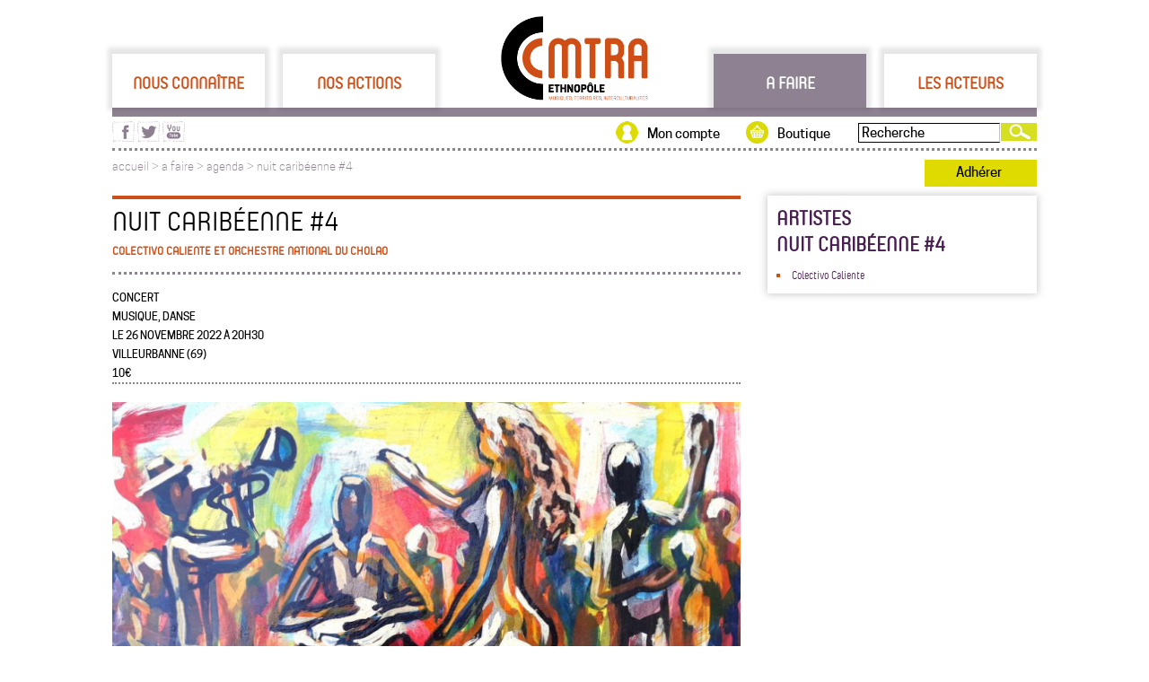

--- FILE ---
content_type: text/html; charset=UTF-8
request_url: https://cmtra.org/a_faire/agenda/2598/NuitCaribyenne4
body_size: 5773
content:
<!-- InstanceBegin template="/Templates/gabarit.dwt" codeOutsideHTMLIsLocked="false" --><!-- InstanceBeginEditable name="top_codes" -->






<!-- InstanceEndEditable -->
<!doctype html>
<head>
<meta http-equiv="Content-Type" content="text/html; charset=UTF-8" />
<!-- InstanceBeginEditable name="doctitle" -->
<title>Nuit Caribéenne #4  - CMTRA</title>
<meta name="description" content="Nuit Caribéenne #4 : une soirée tropicale et syncopée avec deux groupes au parfum des Caraïbes!   Colectivo Caliente Son cubano con salsa afro-......"  />
<!-- InstanceEndEditable -->
<meta http-equiv="Content-Type" content="text/html; charset=UTF-8" />
<link rel="icon" href="/avec/img/maquette/favicon.png" type="image/gif" />
<link href="/avec/css/gabarit.css" rel="stylesheet" type="text/css" media="screen" />
<meta name="viewport" content="width=device-width,initial-scale = 1.0,maximum-scale=1.0,user-scalable=no" />
<link rel="stylesheet" media="screen and (min-width: 640px)" href="/avec/css/gabarit_ord.css" type="text/css" />
<link rel="stylesheet" media="screen and (max-width: 640px)" href="/avec/css/gabarit_mob.css" type="text/css" />
<!--[if IE 10]>
    <link type="text/css" rel="stylesheet" href="/avec/css/gabarit.css" />
<![endif]-->
<link href="/avec/lib/jqui-1.11.2.custom/jquery-ui.css" rel="stylesheet" type="text/css" media="screen" />
<script type="text/Javascript" src="/avec/js/jquery.js"></script>
<script type="text/javascript" src="/avec/lib/jqui-1.11.2.custom/jquery-ui.js"></script>
<script type="text/Javascript" src="/avec/js/gabarit.js"></script>
<script>
  (function(i,s,o,g,r,a,m){i['GoogleAnalyticsObject']=r;i[r]=i[r]||function(){
  (i[r].q=i[r].q||[]).push(arguments)},i[r].l=1*new Date();a=s.createElement(o),
  m=s.getElementsByTagName(o)[0];a.async=1;a.src=g;m.parentNode.insertBefore(a,m)
  })(window,document,'script','//www.google-analytics.com/analytics.js','ga');

  ga('create', 'UA-56404231-1', 'auto');
  ga('send', 'pageview');

</script>
<!-- InstanceBeginEditable name="head" -->
<!-- InstanceEndEditable -->
</head>

<body>
<div id="site">
	<div id="site_haut">
    <div id="site_haut_rubriques">
                <a href="#" id="1" rel="Nous_connaitre"
           class="rubriques" title="Nous connaître">Nous connaître</a>
        <a href="#" id="2" rel="Nos_actions"
           class="rubriques" title="Nos actions">Nos actions</a>
        <a id="logo" href="https://cmtra.org"><img src="/avec/img/logo_cmtra_200.jpg" alt="CMTRA"/></a>
        <a href="#" id="3" rel="A_faire"
           class="rubriques_on" title="A faire">A faire</a>
        <a href="#" id="4" rel="Les_acteurs"
           class="rubriques" title="Les acteurs">Les acteurs</a>
        <input type="hidden" id="site_haut_rubriques_open" value=""/>
    </div>
    <div id="site_haut_rubriques_filet"></div>
    <div id="site_haut_rubriques_sous"></div>
</div>
<div id="site_haut_actions">

    <form action="/recherche.php" method="get" id="site_haut_actions_recherche"><input type="text"
                                                                                       name="site_haut_actions_recherche"
                                                                                       value="Recherche"><input type="submit"
                                                                                                    id="site_haut_actions_recherche_valid"
                                                                                                    value=""/></form>
    <div id="site_haut_actions_recherche2"></div>
    <a href="https://boutique.cmtra.org" title="Boutique du CMTRA" id="site_haut_actions_boutique">Boutique</a>
    <a href="/mon_compte/index.php" title="Mon compte" id="site_haut_actions_mon_compte"
       style="">Mon compte</a>
    <div id="site_haut_actions_rs">
        <a href="https://www.facebook.com/CMTRA.org" target="_blank"
           title="Visitez la page facebook du CMTRA"><img src="/avec/img/maquette/picto_facebook_violet_25.png"
                                                          width="25" height="23" alt="page facebook du CMTRA"/></a>
        <a href="https://twitter.com/cmt_ra" target="_blank" title="Visitez la page twitter du CMTRA"><img
                    src="/avec/img/maquette/picto_twitter_violet_25.png" width="25" height="23"
                    alt="page twitter du CMTRA"/></a>
        <a href="https://www.youtube.com/channel/UCa9eG53QWDe5k37kt46e-dA" target="_blank"
           title="Visitez la page youtube du CMTRA"><img src="/avec/img/maquette/picto_youtube_violet_25.png" width="25"
                                                         height="23" alt="page youtube du CMTRA"/></a>
    </div>
</div>
<div id="site_fil_ariane">
            <a href="https://cmtra.org" title="Accueil du site">accueil</a>
             > <a href='#' rel='a_faire' class='rubriques_arianne' id='3'>a faire</a> > <a href='/a_faire/agenda/index'>agenda > <a href='2577_NuitCaribyenne4'>nuit caribéenne #4</a>    <span id="site_haut_actions_adherer">
        <a href='/adherer.php'>Adhérer</a>
    </span>
</div>

<div id="site_haut_mobile">
    <a href="https://cmtra.org"><img src="/avec/img/maquette/Logo_cmtra_pied.svg" width="104" height="60"
                                             alt="logo cmtra" id="logo"/></a>
    <img src="/avec/img/mobile/haut_menut.png" width="50" height="60" alt="menu" id="menu" class="val_close"/>
    <div id="site_haut_actions_rs">
        <a href="https://www.facebook.com/CMTRA.org" target="_blank"
           title="Visitez la page facebook du CMTRA"><img src="/avec/img/maquette/picto_facebook_violet_25.png"
                                                          width="25" height="23" alt="page facebook du CMTRA"/></a>
        <a href="https://twitter.com/cmt_ra" target="_blank" title="Visitez la page twitter du CMTRA"><img
                    src="/avec/img/maquette/picto_twitter_violet_25.png" width="25" height="23"
                    alt="page twitter du CMTRA"/></a>
        <a href="https://www.youtube.com/channel/UCa9eG53QWDe5k37kt46e-dA" target="_blank"
           title="Visitez la page youtube du CMTRA"><img src="/avec/img/maquette/picto_youtube_violet_25.png" width="25"
                                                         height="23" alt="page youtube du CMTRA"/></a>
    </div>
</div>
    <div id="site_main">
    	<div id="site_main_g">
<!-- InstanceBeginEditable name="main" -->

<div id="fiche_one_all">
    <h1>Nuit Caribéenne #4 <br><span class='complement_titre'>Colectivo Caliente et Orchestre National du Cholao </span></h1>
    <p id="fiches_disciplinesss">Concert<br>musique, danse<br>Le  26 novembre 2022 à 20h30<br>Villeurbanne  (69)<br />10€</p>

      <img src="/agenda/visuel/2598_NuitCaribyenne4_1.jpg"   style='width:100%;'>
	<p>Nuit Caribéenne #4 : une soirée tropicale et syncopée avec deux groupes au parfum des Caraïbes! <br><br>Colectivo Caliente<br>Son cubano con salsa afro-latina<br><br>Le Colectivo Caliente est un collectif de musiciens et musiciennes réuni.es autour des musiques cubaines et aussi afro-latines avec la volonté de faire vivre l’héritage culturel des Amériques Noires par la musique, le chant et la danse, reliés intimement tous les trois par des polyrythmies riches et envoutantes. <br>Parmi cet héritage, le « son cubano » occupe une place particulière. Né dans la partie orientale de Cuba (tout comme le boléro, la trova ou encore le changüí), c’est lui qui a donné naissance à la salsa qui a ensuite irrigué toutes les Amériques et fait danser le monde entier en songeant à Cuba !<br>Plus fougueusement dit, le Colectivo Caliente souhaite mettre le feu avec sa salsa afro-cubana en s’adaptant à tous les contextes où il sera sollicité pour jouer de jour comme de nuit avec une équipe élastique, tropicale et festive et faire chalouper les corps dans une mer caribéenne de tumbaos syncopés…   <br>Vidéo  <br>https://www.facebook.com/ayazabache/videos/932653660635694/ <br>FB <br>https://www.facebook.com/colectivocaliente <br><br>Orchestre National du Cholao <br>Musique afro-caribéenne <br><br>La petite île du Cholao intrigue. Quels écrits oubliés en font mention ? Quelle est l'origine de sa langue ? A la fois musiciens et hauts dirigeants de l’archipel, les membres de l'Orchestre National du Cholao sont les derniers ambassadeurs du folklore musical de la république du soleil. L’ensemble s'inspire des Merengués psychédéliques, des Sembas et des Biguines pour composer son répertoire national. La musique du Cholao, aux mélodies entêtantes et aux rythmes carnavalesques, est empreinte de la mélancolie heureuse des grands jours de fête. <br>Vidéo <br>https://www.youtube.com/watch?v=bkbXf7IdUKM&amp;feature=youtu.be<br>FB<br>https://fr-fr.facebook.com/orchestrenation</p>
    <p style="clear:both">&nbsp;</p>
        <p style="clear:both">&nbsp;</p>
    
			<div class='bloc_50'>
				<h3>LIEU ET CONTACT</h3><p>Nom : Toi-Toi</p><p>Adresse : 17-19 Rue Marcel Dutartre 69100 Villeurbanne </p><p>Téléphone : 04 37 48 90 15</p>
			</div>
			<div class='bloc_50'>
				<h3>sur le web</h3>
				<p><a href="https://www.facebook.com/colectivocaliente" title="Facebook" target='_blank'>Facebook</a><br></p>
			</div>
<script src="https://maps.googleapis.com/maps/api/js?key=AIzaSyBg0O6icO317M3T7i2bWdR0kU41H4xuVq4&file=api&v=3&sensor=false" type="text/javascript"></script>
<script type="text/javascript" src="/avec/js/gmap3.js"></script>
    <script type="text/javascript">
      //http://gmap3.net
$(document).ready(function() {
     /*$("#gmap_cmtra").gmap3({

		  map:{
			options:{
			  maxZoom: 11
			}
		  },
		  marker:{
			values:[
			  {address:"Toi-Toi 17-19 Rue Marcel Dutartre 69100 Villeurbanne ", data:"Toi-Toi<br />17-19 Rue Marcel Dutartre<br />69100 Villeurbanne "},
			],
			options:{
			  draggable: false,
			icon: "/avec/img/maquette/gmap_picto_carto_onepoint_orange.png"
			},
		events:{
		  mouseover: function(marker, event, context){
			var map = $(this).gmap3("get"),
			  infowindow = $(this).gmap3({get:{name:"infowindow"}});
			if (infowindow){
			  infowindow.open(map, marker);
			  infowindow.setContent(context.data);
			} else {
			  $(this).gmap3({
				infowindow:{
				  anchor:marker,
				  options:{content: context.data}
				}
			  });
			}
		  },
		}
	  }
	},
"autofit" );*/
});
    </script>
    <!--
     <div class="bloc_50">
       <h3>localisation</h3>
        <div id="gmap_cmtra" class="gmap3" style="height:200px;"></div>
    </div>-->
</div>
<p style="clear:both">&nbsp;</p>
  <div id="addthis_partager" class="">
        <div class="addthis_toolbox addthis_default_style">

              <a class="addthis_button_compact"><img src="/avec/img/maquette/picto_plus_35.jpg" /></a>
                 <a class="addthis_button_email"><img src="/avec/img/maquette/articles_partager_enveloppe.png" /></a>
                <a class="addthis_button_google"><img src="/avec/img/maquette/articles_partager_googleplus.png" /></a>
                <a class="addthis_button_twitter"><img src="/avec/img/maquette/articles_partager_twitter.png" /></a>
                <a class="addthis_button_facebook"><img src="/avec/img/maquette/articles_partager_facebook.png" /></a>
          </div>
        <script type="text/javascript" src="//s7.addthis.com/js/300/addthis_widget.js#ra-54943af774142056"></script>
        <div class="addthis_custom_sharing"></div>
    </div>

<div id='articles_suggestions'>
	<h2 style='margin-top:90px;'>suggestions</h2>
		<li class="interm_blocs_one" style="width:220px; height:124px;  margin:0px 20px 0px 0px; background:url(/agenda/visuel/2887_BalFolkNoiranomisetAurylienClaranbaux_1.jpg) no-repeat 0px 0px; background-size: 100% auto; background-position:0px -50px;">
			<a href="/a_faire/agenda/2887/BalFolkNoiranomisetAurylienClaranbaux"  title="Bal Folk Noiranomis et Aurélien Claranbaux">
						<div class="interm_blocs_one_txt" style="">
				<p style="font-size:14px;">Bal Folk Noiranomis et Au...</p>
				<p style="font-size:13px; line-height:20px;"></p>
				<img src="/avec/img/maquette/picto_plus_blanc.png">
			</div>
			</a>
		</li>

	
		<li class="interm_blocs_one" style="width:220px; height:124px;  margin:0px 20px 0px 0px; background:url(/agenda/visuel/3421_Alfonsina_1.png) no-repeat 0px 0px; background-size: 100% auto;">
			<a href="/a_faire/agenda/3421/Alfonsina"  title="Alfonsina">
						<div class="interm_blocs_one_txt" style="">
				<p style="font-size:14px;">Alfonsina</p>
				<p style="font-size:13px; line-height:20px;">Chansons populaires d'Amérique du sud</p>
				<img src="/avec/img/maquette/picto_plus_blanc.png">
			</div>
			</a>
		</li>

	
		<li class="interm_blocs_one" style="width:220px; height:124px;  margin:0px; background:url(/agenda/visuel/3533_VIVARAISVIVANT_1.jpg) no-repeat 0px 0px; background-size: 100% auto; background-position:0px -50px;">
			<a href="/a_faire/agenda/3533/VIVARAISVIVANT"  title="VIVARAIS VIVANT">
						<div class="interm_blocs_one_txt" style="">
				<p style="font-size:14px;">VIVARAIS VIVANT</p>
				<p style="font-size:13px; line-height:20px;">Appel à projets</p>
				<img src="/avec/img/maquette/picto_plus_blanc.png">
			</div>
			</a>
		</li>

	</div><!-- InstanceEndEditable -->
		</div>
       <meta http-equiv="Content-Type" content="text/html; charset=UTF-8"/>
<div id="site_main_d">
			
			
			
			
			  <div id='site_main_d_lien_cmtra' class='shadow'>
			  <h3 style='margin-bottom:10px;'>Artistes<br />Nuit Caribéenne #4 </h3><li><span><a href='/les_acteurs/artistes/1049/ColectivoCaliente' title="Colectivo Caliente">Colectivo Caliente<a/></span></li></div>
			
			
				</div>
<div id="site_pied">
	<a href="https://cmtra.org" title="Page d'accueil du site"><img src="/avec/img/maquette/Logo_cmtra_pied.svg" alt="logo CMTRA" style="height: 60px; width: 104px;" /></a>
    <img src="/avec/img/maquette/pied_diagonale_pointille_blanc.png"  />
    <p>46 cours du docteur Jean Damidot<br />69100 Villeurbanne</p>
    <img src="/avec/img/maquette/pied_diagonale_pointille_blanc.png" />
    <p><a href="mailto:communication)atte(cmtra.org" title="Ecrivez-nous un mail">communication@cmtra.org</a><br />T&eacute;l : 04 78 70 81 75</p>
    <p><a href="/mentions_legales.php" title="Mentions légales">mentions l&eacute;gales</a></p>
</div>
<div id="mobile_site_pied">
    <p>46 cours du docteur Jean Damidot, 69100 Villeurbanne</p>
    <p><a href="mailto:communication)atte(cmtra.org" title="Ecrivez-nous un mail">communication@cmtra.org</a><br />T&eacute;l : 04 78 70 81 75</p>
</div>

<div id="mobile_menu_slide">
        
            <h3 id='Nous_connaitre'>Nous connaître</h3>
            <div id='Nous_connaitre_rep'  class='mobile_menu_slide_off' ><a href='/Nous_connaitre/Lassociation/3_LE_CMTRA.html'>L'association</a><a href='/Nous_connaitre/Le_CA/5_LethnopyleMusiquesterritoiresinterculturalitys.html'>L'Ethnopôle</a><a href='/Nous_connaitre/8_Leryseaurygional_1.htm'>Le réseau régional</a><a href='/Nous_connaitre/Lequipe/6_Lesyquipessalariyesetbynyvoles.html'>Les équipes</a><a href='/adherer.php'>Adhérer</a><a href='/Nous_connaitre/Les_partenaires/130_Les_partenaires_du_CMTRA.html'>Les partenaires</a></div>
            <h3 id='Nos_actions'>Nos actions</h3>
            <div id='Nos_actions_rep'  class='mobile_menu_slide_off' ><a href='/Nos_actions/56_Recherche_1.htm'>Recherche</a><a href='/Nos_actions/14_Action_culturelle_1.htm'>Action culturelle</a><a href='/Nos_actions/15_Diffusion_1.htm'>Diffusion</a><a href='/Nos_actions/32_Ressources_1.htm'>Ressources</a><a href='/Nos_actions/16_Prestations_1.htm'>Prestations</a></div>
            <h3 id='A_faire' style='color:#DFDB00;'>A faire</h3>
            <div id='A_faire_rep'  class='mobile_menu_slide_on' ><a href='/a_faire/agenda/index'>disciplines</a><a href='/a_faire/agenda/type_concert'>Concerts</a><a href='/a_faire/agenda/index'>Par département</a><a href='/a_faire/cours/type_cours'>Cours et stages</a><a href='/a_faire/agenda/index'>Par mois</a><a href='/a_faire/agenda/type_festivals'>Festivals</a></div>
            <h3 id='Les_acteurs'>Les acteurs</h3>
            <div id='Les_acteurs_rep'  class='mobile_menu_slide_off' ><a href='/les_acteurs/structures/activites_association-culturelle'>Associations folk</a><a href='/les_acteurs/structures/index'>Structures</a><a href='/les_acteurs/artistes/discipline_musiques-du-monde'>Musiques du monde</a><a href='/les_acteurs/artistes/index'>Artistes</a><a href='/les_acteurs/projets/activites_recherche'>Projets patrimoniaux</a><a href='/les_acteurs/projets/index'>Projets</a><a href='/les_acteurs/structures/activites_diffusion-artistique'>Diffusion</a></div></div>

    <style>
    audio::-internal-media-controls-download-button {
        display:none;
    }
    audio::-webkit-media-controls-enclosure {
        overflow:hidden;
    }

    audio::-webkit-media-controls-panel {
        width: calc(100% + 30px); /* Adjust as needed */
    }
    </style>
<script>

	$(document).ready(function () {
        var adherent = "";
        var url = window.location.pathname;
        var expr = /Mon_compte/;
        var testMonCompte = expr.test(url);
		$("a").each(function(index, elem){

			var link = elem.href;
			var extension = link.split('.').pop();
			if(extension == "mp3" || extension == "wav"){
				//alert(link);
				$(elem).click(function(e){
					e.preventDefault();
					open_audio(this, link, adherent, testMonCompte);
				});
				$(elem).addClass("link_audio");
				elem.setAttribute('href', '#');
			}
		});
	});

	function open_audio(element, link, adherent, testMonCompte){
		$(".audio_file").remove();
		$(element).parent().after('<div class="audio_file" style="width:100%;"><audio controls style="width:100%;" controlsList="nodownload" >Votre navigateur ne prend pas en charge l\'élément <code>audio</code>.<source src="'+link+'" type="audio/mp3"></audio></div>');
        $(".audio_file").attr('oncontextmenu', 'return false');
        if(adherent == "oui" && testMonCompte) {
            $(".audio_file audio").attr('controlsList', '');
            $(element).parent().after('<a href="'+link+'" download="'+link+'" style="float: right;">T&eacute;l&eacute;charger le morceau</a>');
        }
	}
</script>
</div>
</body>
<!-- InstanceEnd --></html>
